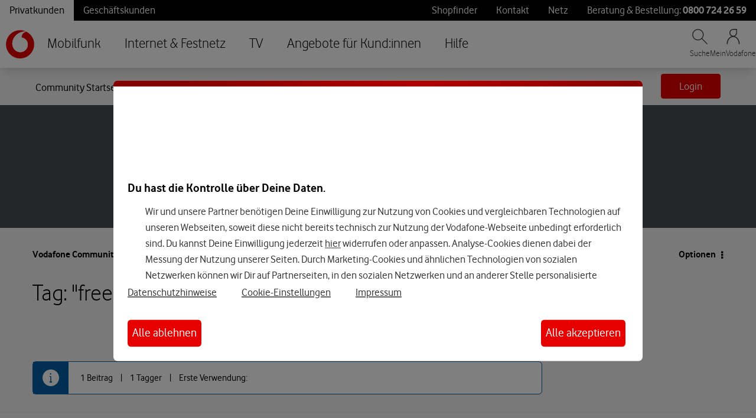

--- FILE ---
content_type: application/x-javascript;charset=utf-8
request_url: https://was.vodafone.de/id?d_visid_ver=5.2.0&d_fieldgroup=A&mcorgid=AE8901AC513145B60A490D4C%40AdobeOrg&mid=09110198765000112441760056497838362568&ts=1768819063689
body_size: -42
content:
{"mid":"09110198765000112441760056497838362568"}